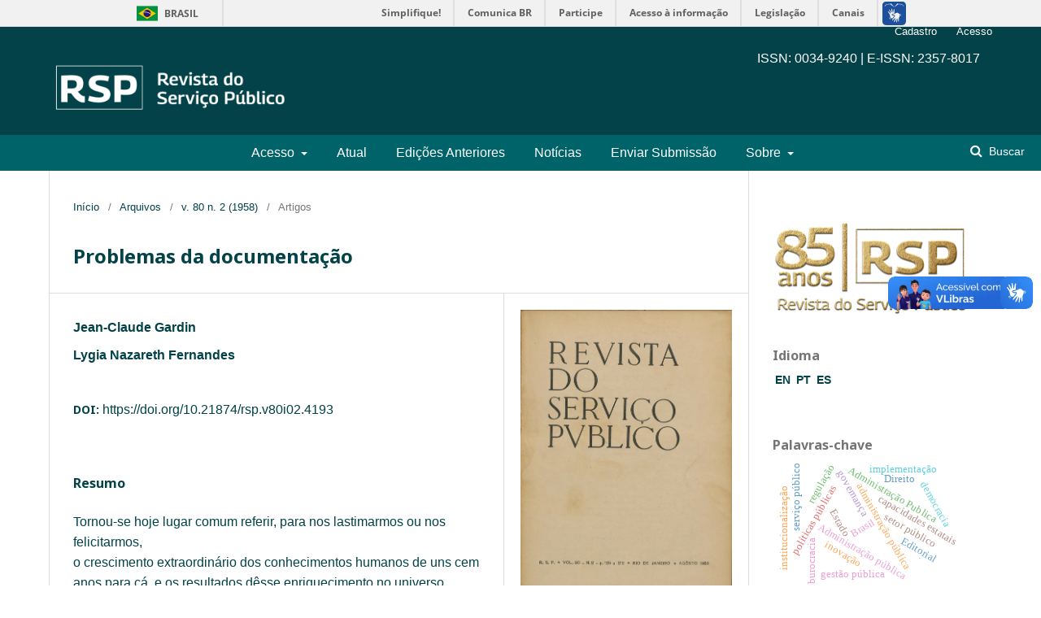

--- FILE ---
content_type: text/html; charset=utf-8
request_url: https://revista.enap.gov.br/index.php/RSP/article/view/4193
body_size: 10262
content:
      <!DOCTYPE html>
   <html lang="pt-BR" xml:lang="pt-BR">
      <head>
	<meta charset="utf-8">
	<meta name="viewport" content="width=device-width, initial-scale=1.0">
	 <meta property="og:title" content="Enap - Revista do Serviço Público"/>
	 <meta property="og:description" content="Disseminar conhecimentos e estimular a reflexão e o debate, apoiando o desenvolvimento dos servidores, o seu compromisso com a cidadania e a consolidação de uma comunidade de praticantes, especialistas e interessados nos temas de políticas públicas e gestão governamental."/>
	 <meta property="og:image" content="https://revista.enap.gov.br/public/site/images/admin/enap.png"/>
	 <link rel="icon" type="image/x-icon" href="https://revista.enap.gov.br/public/journals/1/favicon_pt_BR.png">
	 <link rel="icon" href="https://revista.enap.gov.br/public/journals/1/favicon_pt_BR.png">
	 <link rel="shortcuticon" href="https://revista.enap.gov.br/public/journals/1/favicon_pt_BR.png">
	<title>
		Problemas da documentação
							| Revista do Serviço Público
			</title>

	
<link rel="icon" href="https://revista.enap.gov.br/public/journals/1/favicon_pt_BR.png">
<meta name="generator" content="Open Journal Systems 3.2.1.1">
<meta name="gs_meta_revision" content="1.1"/>
<meta name="citation_journal_title" content="Revista do Serviço Público"/>
<meta name="citation_journal_abbrev" content="RSP"/>
<meta name="citation_issn" content="2357-8017"/> 
<meta name="citation_author" content="Jean-Claude Gardin"/>
<meta name="citation_author" content="Lygia Nazareth Fernandes"/>
<meta name="citation_title" content="Problemas da documentação"/>
<meta name="citation_language" content="pt"/>
<meta name="citation_date" content="1958/08/08"/>
<meta name="citation_volume" content="80"/>
<meta name="citation_issue" content="2"/>
<meta name="citation_firstpage" content="146"/>
<meta name="citation_lastpage" content="159"/>
<meta name="citation_doi" content="10.21874/rsp.v80i02.4193"/>
<meta name="citation_abstract_html_url" content="https://revista.enap.gov.br/index.php/RSP/article/view/4193"/>
<meta name="citation_pdf_url" content="https://revista.enap.gov.br/index.php/RSP/article/download/4193/2377"/>
<link rel="schema.DC" href="http://purl.org/dc/elements/1.1/" />
<meta name="DC.Coverage" xml:lang="en" content=""/>
<meta name="DC.Coverage" xml:lang="pt" content=""/>
<meta name="DC.Creator.PersonalName" content="Jean-Claude Gardin"/>
<meta name="DC.Creator.PersonalName" content="Lygia Nazareth Fernandes"/>
<meta name="DC.Date.created" scheme="ISO8601" content="1958-08-08"/>
<meta name="DC.Date.dateSubmitted" scheme="ISO8601" content="2020-01-16"/>
<meta name="DC.Date.issued" scheme="ISO8601" content="1958-08-08"/>
<meta name="DC.Date.modified" scheme="ISO8601" content="2021-04-06"/>
<meta name="DC.Description" xml:lang="pt" content="Tornou-se hoje lugar comum referir, para nos lastimarmos ou nos felicitarmos,o crescimento extraordinário dos conhecimentos humanos de uns cemanos para cá, e os resultados dêsse enriquecimento no universo contemporâneo.Em compensação, comovemo-nos muito menos com as conseqüênciasinternas do progresso no âmbito científico. Quando muito, denunciamos periodicamenteos males mais evidentes: uma extrema especialização, imposta pelaextensão das pesquisas, e a conseqüente separação de uma disciplina a outrada vida científica à vida cotidiana também — separação geradora dos distúrbiostécnicos ou psicológicos na medida em que mais se deplora o isolamentodas ações ou a solidão dos homens; de qualquer forma, distúrbios decomunicação, e apresente-se logo que nenhum remédio será realmente eficazse de fato não assegurar o melhor trânsito da informação na organizaçãocoletiva da pesquisa."/>
<meta name="DC.Description" xml:lang="en" content=""/>
<meta name="DC.Format" scheme="IMT" content="application/pdf"/>
<meta name="DC.Identifier" content="4193"/>
<meta name="DC.Identifier.pageNumber" content="146-159"/>
<meta name="DC.Identifier.DOI" content="10.21874/rsp.v80i02.4193"/>
<meta name="DC.Identifier.URI" content="https://revista.enap.gov.br/index.php/RSP/article/view/4193"/>
<meta name="DC.Language" scheme="ISO639-1" content="pt"/>
<meta name="DC.Rights" content="Copyright (c) 2020 Revista do Serviço Público"/>
<meta name="DC.Rights" content="http://creativecommons.org/licenses/by-nc-sa/4.0"/>
<meta name="DC.Source" content="Revista do Serviço Público"/>
<meta name="DC.Source.ISSN" content="2357-8017"/>
<meta name="DC.Source.Issue" content="2"/>
<meta name="DC.Source.Volume" content="80"/>
<meta name="DC.Source.URI" content="https://revista.enap.gov.br/index.php/RSP"/>
<meta name="DC.Title" content="Problemas da documentação"/>
<meta name="DC.Type" content="Text.Serial.Journal"/>
<meta name="DC.Type.articleType" content="Artigos"/>
	<link rel="stylesheet" href="https://revista.enap.gov.br/index.php/RSP/$$$call$$$/page/page/css?name=stylesheet" type="text/css" /><link rel="stylesheet" href="//fonts.googleapis.com/css?family=Noto+Sans:400,400italic,700,700italic" type="text/css" /><link rel="stylesheet" href="https://cdnjs.cloudflare.com/ajax/libs/font-awesome/4.7.0/css/font-awesome.css?v=3.2.1.1" type="text/css" /><style type="text/css">.pkp_structure_head { background: inherit center / cover no-repeat url("https://revista.enap.gov.br/public/journals/1/homepageImage_pt_BR.png");}</style><link rel="stylesheet" href="https://revista.enap.gov.br/plugins/generic/orcidProfile/css/orcidProfile.css?v=3.2.1.1" type="text/css" /><link rel="stylesheet" href="https://revista.enap.gov.br/public/journals/1/styleSheet.css?v=3.2.1.1" type="text/css" />
	<!--Incluido para colocar a barra Brasil: -->
	<script defer="defer" src="//barra.brasil.gov.br/barra.js" type="text/javascript"></script>
	<link rel="stylesheet" href="https://cdn.jsdelivr.net/npm/bootstrap@4.0.0/dist/css/bootstrap.min.css" integrity="sha384-Gn5384xqQ1aoWXA+058RXPxPg6fy4IWvTNh0E263XmFcJlSAwiGgFAW/dAiS6JXm" crossorigin="anonymous">
	
	<link href="https://fonts.googleapis.com/css2?family=Noto+Serif&display=swap" rel="stylesheet">
	<link rel="preconnect" href="https://fonts.googleapis.com">
	<link rel="preconnect" href="https://fonts.gstatic.com" crossorigin>
	<link href="https://fonts.googleapis.com/css2?family=Noto+Serif&display=swap" rel="stylesheet">
	<link href="https://revista.enap.gov.br/templates/css/estilo.css" rel="stylesheet">
</head>
   <body class="pkp_page_article pkp_op_view has_site_logo" dir="ltr" 
   >
       <!--Para inserir a barra Brasil!!!-->
   <div id="barra-brasil" style="background:#7F7F7F; height: 20px; padding:0 0 0 10px;display:block;">
       <ul id="menu-barra-temp" style="list-style:none;">
                       <li style="display:inline; float:left;padding-right:10px; margin-right:10px; border-right:1px solid #EDEDED"><a href="http://brasil.gov.br" style="font-family:sans,sans-serif; text-decoration:none; color:white;">Portal do Governo Brasileiro</a></li>
                       <li><a style="font-family:sans,sans-serif; text-decoration:none; color:white;" href="http://epwg.governoeletronico.gov.br/barra/atualize.html">Atualize sua Barra de Governo</a></li>
       </ul>
   </div>
   <!--Para inserir a barra Brasil!!!-->
   <div class="cmp_skip_to_content">
       <a href="#pkp_content_main">Ir para o conteúdo principal</a>
       <a href="#pkp_content_nav">Ir para o menu de navegação principal</a>
       <a href="#pkp_content_footer">Ir para o rodapé</a>
   </div>
       <div class="pkp_structure_page" >
   
                      <header class="pkp_structure_head" id="headerNavigationContainer" role="banner" style="background-color:#024248;">
                               <nav class="cmp_skip_to_content" aria-label="Ir para os links de conteúdo">
	<a href="#pkp_content_main">Ir para o conteúdo principal</a>
	<a href="#siteNav">Ir para o menu de navegação principal</a>
		<a href="#pkp_content_footer">Ir para o rodapé</a>
</nav>
   
               <div class="pkp_head_wrapper">
   
                   <div class="pkp_site_name_wrapper">
                       <button class="pkp_site_nav_toggle">
                           <span>Open Menu</span>
                       </button>
					   
                                              <div class="pkp_site_name">
                                                                         <a href="                           https://revista.enap.gov.br/index.php/RSP/index
                       " class="is_img">
                               <img src="https://revista.enap.gov.br/public/journals/1/pageHeaderLogoImage_pt_BR.png" width="1440" height="388" alt="Revista do Serviço Publico" />
                           </a>
                          
                       </div>
                                              <div class="row">
                            <div class="col" id="issntopo">
                                <h6 class="text-white text-right" style="margin-top: -4% !important;">ISSN: 0034-9240 | E-ISSN: 2357-8017</h6> 
                            </div>
                         </div>
						<div class="row">
						<div class="col">
						</div></div></div>

                       </div>
                   </div>
   
                      
                   <nav class="pkp_site_nav_menu" aria-label="Navegação no Site">
                       <a id="siteNav" class=""></a>
                       <div class="pkp_navigation_primary_row" style="background-color: #00636a; margin-top: -1px;" id="menuprincipal1">
                           <div class="pkp_navigation_primary_wrapper ">
                                                              <div class="ml-1 text-center" id="menuprincipaldapagina">                       	<ul id="navigationPrimary" class="pkp_navigation_primary pkp_nav_list">
								<li class="">
				<a href="https://revista.enap.gov.br/index.php/RSP/login">
					Acesso
				</a>
									<ul>
																					<li class="">
									<a href="https://revista.enap.gov.br/index.php/RSP/user/register">
										Cadastro
									</a>
								</li>
																		</ul>
							</li>
								<li class="">
				<a href="https://revista.enap.gov.br/index.php/RSP/issue/current">
					Atual
				</a>
							</li>
								<li class="">
				<a href="https://revista.enap.gov.br/index.php/RSP/issue/archive">
					Edições Anteriores
				</a>
							</li>
								<li class="">
				<a href="https://revista.enap.gov.br/index.php/RSP/announcement">
					Notícias
				</a>
							</li>
								<li class="">
				<a href="https://revista.enap.gov.br/index.php/RSP/about/submissions">
					Enviar Submissão
				</a>
							</li>
								<li class="">
				<a href="https://revista.enap.gov.br/index.php/RSP/about">
					Sobre
				</a>
									<ul>
																					<li class="">
									<a href="https://revista.enap.gov.br/index.php/RSP/about">
										Sobre a Revista
									</a>
								</li>
																												<li class="">
									<a href="https://revista.enap.gov.br/index.php/RSP/about/editorialTeam">
										Equipe Editorial
									</a>
								</li>
																												<li class="">
									<a href="https://revista.enap.gov.br/index.php/RSP/etica">
										Código de Ética
									</a>
								</li>
																												<li class="">
									<a href="https://revista.enap.gov.br/index.php/RSP/about/privacy">
										Declaração de Privacidade
									</a>
								</li>
																												<li class="">
									<a href="https://revista.enap.gov.br/index.php/RSP/indexadores">
										Bases indexadoras, Catálogos e Diretórios
									</a>
								</li>
																												<li class="">
									<a href="https://revista.enap.gov.br/index.php/RSP/about/aboutThisPublishingSystem">
										Fluxograma do Processo Editorial
									</a>
								</li>
																												<li class="">
									<a href="https://revista.enap.gov.br/index.php/RSP/about/contact">
										Contato
									</a>
								</li>
																		</ul>
							</li>
			</ul>

                   </div>

                               

		
	
                                                                                                 		
	<form class="pkp_search pkp_search_desktop" action="https://revista.enap.gov.br/index.php/RSP/search/search" method="get" role="search" aria-label="Pesquisa de artigos">
		<input type="hidden" name="csrfToken" value="294d747399a8f94394ff66d27d19a865">
				
			<input name="query" value="" type="text" aria-label="Termo de Busca">
		

		<button type="submit">
			Buscar
		</button>
		<div class="search_controls" aria-hidden="true">
			<a href="https://revista.enap.gov.br/index.php/RSP/search/search" class="headerSearchPrompt search_prompt" id="botaodepesquisa" aria-hidden="true">
				Buscar
			</a>
			<a href="#" class="search_cancel headerSearchCancel" aria-hidden="true"></a>
			<span class="search_loading" aria-hidden="true"></span>
		</div>
	</form>
                                                          </div>
                       </div>
   
                       <!-- menu abaixo da barra brasil -->
                       <div class="pkp_navigation_user_wrapper" id="navigationUserWrapper"><br>
                           	<ul id="navigationUser" class="pkp_navigation_user pkp_nav_list">
								<li class="profile">
				<a href="https://revista.enap.gov.br/index.php/RSP/user/register">
					Cadastro
				</a>
							</li>
								<li class="profile">
				<a href="https://revista.enap.gov.br/index.php/RSP/login">
					Acesso
				</a>
							</li>
			</ul>

                       </div>
                                                                         		
	<form class="pkp_search pkp_search_mobile" action="https://revista.enap.gov.br/index.php/RSP/search/search" method="get" role="search" aria-label="Pesquisa de artigos">
		<input type="hidden" name="csrfToken" value="294d747399a8f94394ff66d27d19a865">
				
			<input name="query" value="" type="text" aria-label="Termo de Busca">
		

		<button type="submit">
			Buscar
		</button>
		<div class="search_controls" aria-hidden="true">
			<a href="https://revista.enap.gov.br/index.php/RSP/search/search" class="headerSearchPrompt search_prompt" id="botaodepesquisa" aria-hidden="true">
				Buscar
			</a>
			<a href="#" class="search_cancel headerSearchCancel" aria-hidden="true"></a>
			<span class="search_loading" aria-hidden="true"></span>
		</div>
	</form>
                                          </nav>
               
               </div>
               
               <!-- .pkp_head_wrapper -->
           </header><!-- .pkp_structure_head -->
   
                                 <div class="pkp_structure_content has_sidebar">
               <div class="pkp_structure_main" role="main">
                   <a id="pkp_content_main"></a>
   
<div class="page page_article">
			<nav class="cmp_breadcrumbs" role="navigation" aria-label="Você está aqui:">
	<ol>
		<li>
			<a href="https://revista.enap.gov.br/index.php/RSP/index">
				Início
			</a>
			<span class="separator">/</span>
		</li>
		<li>
			<a href="https://revista.enap.gov.br/index.php/RSP/issue/archive">
				Arquivos
			</a>
			<span class="separator">/</span>
		</li>
					<li>
				<a href="https://revista.enap.gov.br/index.php/RSP/issue/view/225">
					v. 80 n. 2 (1958)
				</a>
				<span class="separator">/</span>
			</li>
				<li class="current" aria-current="page">
			<span aria-current="page">
									Artigos
							</span>
		</li>
	</ol>
</nav>
	
		<article class="obj_article_details">

		
	<h1 class="page_title">
		Problemas da documentação
	</h1>

	
	<div class="row">
		<div class="main_entry">

							<section class="item authors">
					<h2 class="pkp_screen_reader">Autores</h2>
					<ul class="authors">
											<li>
							<span class="name">
								Jean-Claude Gardin
							</span>
																				</li>
											<li>
							<span class="name">
								Lygia Nazareth Fernandes
							</span>
																				</li>
										</ul>
				</section>
			
																												<section class="item doi">
						<h2 class="label">
														DOI:
						</h2>
						<span class="value">
							<a href="https://doi.org/10.21874/rsp.v80i02.4193">
								https://doi.org/10.21874/rsp.v80i02.4193
							</a>
						</span>
					</section>
							
						
										<section class="item abstract">
					<h2 class="label">Resumo</h2>
					<p>Tornou-se hoje lugar comum referir, para nos lastimarmos ou nos felicitarmos,<br>o crescimento extraordinário dos conhecimentos humanos de uns cem<br>anos para cá, e os resultados dêsse enriquecimento no universo contemporâneo.<br>Em compensação, comovemo-nos muito menos com as conseqüências<br>internas do progresso no âmbito científico. Quando muito, denunciamos periodicamente<br>os males mais evidentes: uma extrema especialização, imposta pela<br>extensão das pesquisas, e a conseqüente separação de uma disciplina a outra<br>da vida científica à vida cotidiana também — separação geradora dos distúrbios<br>técnicos ou psicológicos na medida em que mais se deplora o isolamento<br>das ações ou a solidão dos homens; de qualquer forma, distúrbios de<br>comunicação, e apresente-se logo que nenhum remédio será realmente eficaz<br>se de fato não assegurar o melhor trânsito da informação na organização<br>coletiva da pesquisa.</p>
				</section>
			
			<div class="item downloads_chart">
	<h3 class="label">
		Downloads
	</h3>
	<div class="value">
		<canvas class="usageStatsGraph" data-object-type="Submission" data-object-id="4193"></canvas>
		<div class="usageStatsUnavailable" data-object-type="Submission" data-object-id="4193">
			Não há dados estatísticos.
		</div>
	</div>
</div>


																										
						
		</div><!-- .main_entry -->

		<div class="entry_details">

										<div class="item cover_image">
					<div class="sub_item">
													<a href="https://revista.enap.gov.br/index.php/RSP/issue/view/225">
								<img src="https://revista.enap.gov.br/public/journals/1/cover_issue_225_pt_BR.jpg" alt="">
							</a>
											</div>
				</div>
			
										<div class="item galleys">
					<h2 class="pkp_screen_reader">
						Downloads
					</h2>
					<ul class="value galleys_links">
													<li>
								
	
							

<a class="obj_galley_link pdf" href="https://revista.enap.gov.br/index.php/RSP/article/view/4193/2377">

		
	pdf

	</a>
							</li>
											</ul>
				</div>
						
						<div class="item published">
				<section class="sub_item">
					<h2 class="label">
						Publicado
					</h2>
					<div class="value">
																			<span>1958-08-08</span>
																	</div>
				</section>
							</div>
			
										<div class="item citation">
					<section class="sub_item citation_display">
						<h2 class="label">
							Como Citar
						</h2>
						<div class="value">
							<div id="citationOutput" role="region" aria-live="polite">
								<div class="csl-bib-body">
  <div class="csl-entry">Gardin, J.-C., &#38; Nazareth Fernandes, L. (1958). Problemas da documentação. <i>Revista Do Serviço Público</i>, <i>80</i>(2), 146-159. https://doi.org/10.21874/rsp.v80i02.4193</div>
</div>
							</div>
							<div class="citation_formats">
								<button class="cmp_button citation_formats_button" aria-controls="cslCitationFormats" aria-expanded="false" data-csl-dropdown="true">
									Fomatos de Citação
								</button>
								<div id="cslCitationFormats" class="citation_formats_list" aria-hidden="true">
									<ul class="citation_formats_styles">
																					<li>
												<a
													aria-controls="citationOutput"
													href="https://revista.enap.gov.br/index.php/RSP/citationstylelanguage/get/acm-sig-proceedings?submissionId=4193&amp;publicationId=3812"
													data-load-citation
													data-json-href="https://revista.enap.gov.br/index.php/RSP/citationstylelanguage/get/acm-sig-proceedings?submissionId=4193&amp;publicationId=3812&amp;return=json"
												>
													ACM
												</a>
											</li>
																					<li>
												<a
													aria-controls="citationOutput"
													href="https://revista.enap.gov.br/index.php/RSP/citationstylelanguage/get/acs-nano?submissionId=4193&amp;publicationId=3812"
													data-load-citation
													data-json-href="https://revista.enap.gov.br/index.php/RSP/citationstylelanguage/get/acs-nano?submissionId=4193&amp;publicationId=3812&amp;return=json"
												>
													ACS
												</a>
											</li>
																					<li>
												<a
													aria-controls="citationOutput"
													href="https://revista.enap.gov.br/index.php/RSP/citationstylelanguage/get/apa?submissionId=4193&amp;publicationId=3812"
													data-load-citation
													data-json-href="https://revista.enap.gov.br/index.php/RSP/citationstylelanguage/get/apa?submissionId=4193&amp;publicationId=3812&amp;return=json"
												>
													APA
												</a>
											</li>
																					<li>
												<a
													aria-controls="citationOutput"
													href="https://revista.enap.gov.br/index.php/RSP/citationstylelanguage/get/associacao-brasileira-de-normas-tecnicas?submissionId=4193&amp;publicationId=3812"
													data-load-citation
													data-json-href="https://revista.enap.gov.br/index.php/RSP/citationstylelanguage/get/associacao-brasileira-de-normas-tecnicas?submissionId=4193&amp;publicationId=3812&amp;return=json"
												>
													ABNT
												</a>
											</li>
																					<li>
												<a
													aria-controls="citationOutput"
													href="https://revista.enap.gov.br/index.php/RSP/citationstylelanguage/get/chicago-author-date?submissionId=4193&amp;publicationId=3812"
													data-load-citation
													data-json-href="https://revista.enap.gov.br/index.php/RSP/citationstylelanguage/get/chicago-author-date?submissionId=4193&amp;publicationId=3812&amp;return=json"
												>
													Chicago
												</a>
											</li>
																					<li>
												<a
													aria-controls="citationOutput"
													href="https://revista.enap.gov.br/index.php/RSP/citationstylelanguage/get/harvard-cite-them-right?submissionId=4193&amp;publicationId=3812"
													data-load-citation
													data-json-href="https://revista.enap.gov.br/index.php/RSP/citationstylelanguage/get/harvard-cite-them-right?submissionId=4193&amp;publicationId=3812&amp;return=json"
												>
													Harvard
												</a>
											</li>
																					<li>
												<a
													aria-controls="citationOutput"
													href="https://revista.enap.gov.br/index.php/RSP/citationstylelanguage/get/ieee?submissionId=4193&amp;publicationId=3812"
													data-load-citation
													data-json-href="https://revista.enap.gov.br/index.php/RSP/citationstylelanguage/get/ieee?submissionId=4193&amp;publicationId=3812&amp;return=json"
												>
													IEEE
												</a>
											</li>
																					<li>
												<a
													aria-controls="citationOutput"
													href="https://revista.enap.gov.br/index.php/RSP/citationstylelanguage/get/modern-language-association?submissionId=4193&amp;publicationId=3812"
													data-load-citation
													data-json-href="https://revista.enap.gov.br/index.php/RSP/citationstylelanguage/get/modern-language-association?submissionId=4193&amp;publicationId=3812&amp;return=json"
												>
													MLA
												</a>
											</li>
																					<li>
												<a
													aria-controls="citationOutput"
													href="https://revista.enap.gov.br/index.php/RSP/citationstylelanguage/get/turabian-fullnote-bibliography?submissionId=4193&amp;publicationId=3812"
													data-load-citation
													data-json-href="https://revista.enap.gov.br/index.php/RSP/citationstylelanguage/get/turabian-fullnote-bibliography?submissionId=4193&amp;publicationId=3812&amp;return=json"
												>
													Turabian
												</a>
											</li>
																					<li>
												<a
													aria-controls="citationOutput"
													href="https://revista.enap.gov.br/index.php/RSP/citationstylelanguage/get/vancouver?submissionId=4193&amp;publicationId=3812"
													data-load-citation
													data-json-href="https://revista.enap.gov.br/index.php/RSP/citationstylelanguage/get/vancouver?submissionId=4193&amp;publicationId=3812&amp;return=json"
												>
													Vancouver
												</a>
											</li>
																			</ul>
																			<div class="label">
											Baixar Citação
										</div>
										<ul class="citation_formats_styles">
																							<li>
													<a href="https://revista.enap.gov.br/index.php/RSP/citationstylelanguage/download/ris?submissionId=4193&amp;publicationId=3812">
														<span class="fa fa-download"></span>
														Endnote/Zotero/Mendeley (RIS)
													</a>
												</li>
																							<li>
													<a href="https://revista.enap.gov.br/index.php/RSP/citationstylelanguage/download/bibtex?submissionId=4193&amp;publicationId=3812">
														<span class="fa fa-download"></span>
														BibTeX
													</a>
												</li>
																					</ul>
																	</div>
							</div>
						</div>
					</section>
				</div>
			
										<div class="item issue">

											<section class="sub_item">
							<h2 class="label">
								Edição
							</h2>
							<div class="value">
								<a class="title" href="https://revista.enap.gov.br/index.php/RSP/issue/view/225">
									v. 80 n. 2 (1958)
								</a>
							</div>
						</section>
					
											<section class="sub_item">
							<h2 class="label">
								Seção
							</h2>
							<div class="value">
								Artigos
							</div>
						</section>
									</div>
			
															
										<div class="item copyright">
					<h2 class="label">
						Licença
					</h2>
																										<p>Copyright (c) 2020 Revista do Serviço Público</p>
														<a rel="license" href="https://creativecommons.org/licenses/by-nc-sa/4.0/"><img alt="Creative Commons License" src="//i.creativecommons.org/l/by-nc-sa/4.0/88x31.png" /></a><p>Este trabalho está licenciado sob uma licença <a rel="license" href="https://creativecommons.org/licenses/by-nc-sa/4.0/">Creative Commons Attribution-NonCommercial-ShareAlike 4.0 International License</a>.</p>
																<p>- A RSP adota a licença <a href="https://revista.enap.gov.br/index.php/RSP/management/settings/distribution/%20https://creativecommons.org/licenses/by-nc/4.0/">Creative Commons (CC) do tipo Atribuição – Uso Não-Comercial (BY-NC)</a>.</p>
<p>- A licença permite que outros remixem, adaptem e criem obra licenciada, sendo proibido o uso com fins comerciais.</p>
<p>- As novas obras devem fazer referência ao autor nos créditos e não podem ser usadas com fins comerciais, porém não precisam ser licenciadas sob os mesmos termos dessa licença.</p>
<p>- Ao publicar o artigo na RSP, o autor cede e transfere para a ENAP os direitos autorais patrimoniais referentes ao artigo.</p>
<p>- O artigo publicado na RSP não poderá ser divulgado em outro meio sem a devida referência à publicação de origem.</p>
<p>- O autor que tiver o artigo publicado na RSP deverá assinar o Termo de Concessão de Direitos Autorais (em momento oportuno a editoria da Revista entrará em contato com o autor para assinatura do Termo).</p>
				</div>
			
			

		</div><!-- .entry_details -->
	</div><!-- .row -->

</article>

	

</div><!-- .page -->

   
       </div><!-- pkp_structure_main -->
   
                                                   <div class="pkp_structure_sidebar left" role="complementary" aria-label="Barra lateral">
                    
<div class="pkp_block block_language">
	                    
		<img src="https://revista.enap.gov.br/templates/images/85gold.png" class="img-fluid" title="RSP celebra seus 85 anos no dia 29.11.2022" alt="RSP celebra seus 85 anos no dia 29.11.2022" width="90%">  
	<br />  <br />   <br />   
	<h2 class="title">
		Idioma
	</h2>

	<div class="content">		
						
				<span class="locale_en_US idiomasr" lang="en-US">
					<a href="https://revista.enap.gov.br/index.php/RSP/user/setLocale/en_US?source=%2Findex.php%2FRSP%2Farticle%2Fview%2F4193">
													EN
											</a>
				</span>
						
				<span class="locale_pt_BR current idiomasr" lang="pt-BR">
					<a href="https://revista.enap.gov.br/index.php/RSP/user/setLocale/pt_BR?source=%2Findex.php%2FRSP%2Farticle%2Fview%2F4193">
													PT
											</a>
				</span>
						
				<span class="locale_es_ES idiomasr" lang="es-ES">
					<a href="https://revista.enap.gov.br/index.php/RSP/user/setLocale/es_ES?source=%2Findex.php%2FRSP%2Farticle%2Fview%2F4193">
													ES
												</a>
				</span>
					
	</div>
</div><!-- .block_language -->
<div class="pkp_block block_Keywordcloud">
	<h2 class="title">Palavras-chave</h2>
	<div class="content" id='wordcloud'></div>

	<script>
	function randomColor() {
		var cores = ['#1f77b4', '#ff7f0e', '#2ca02c', '#d62728', '#9467bd', '#8c564b', '#e377c2', '#7f7f7f', '#bcbd22', '#17becf'];
		return cores[Math.floor(Math.random()*cores.length)];
	}

	document.addEventListener("DOMContentLoaded", function() {
		var keywords = [{"text":"Administra\u00e7\u00e3o P\u00fablica","size":3371},{"text":"Administra\u00e7\u00e3o Publica","size":70},{"text":"administra\u00e7\u00e3o p\u00fablica","size":37},{"text":"Administra\u00e7\u00e3o p\u00fablica","size":22},{"text":"Brasil","size":19},{"text":"pol\u00edticas p\u00fablicas","size":17},{"text":"setor p\u00fablico","size":15},{"text":"administra\u00e7\u00e3o P\u00fablica","size":14},{"text":"servi\u00e7o p\u00fablico","size":12},{"text":"inova\u00e7\u00e3o","size":11},{"text":"governan\u00e7a","size":10},{"text":"Revista do Servi\u00e7o P\u00fablico","size":9},{"text":"participa\u00e7\u00e3o social","size":9},{"text":"democracia","size":9},{"text":"burocracia","size":8},{"text":"Administra\u00e7\u00e3o P\u00f9blica","size":8},{"text":"implementa\u00e7\u00e3o","size":8},{"text":"regula\u00e7\u00e3o","size":7},{"text":"teletrabalho","size":7},{"text":"capacidades estatais","size":7},{"text":"capacidade estatal","size":7},{"text":"administra\u00e7\u00e3o municipal","size":6},{"text":"execu\u00e7\u00e3o or\u00e7ament\u00e1ria","size":6},{"text":"desenvolvimento sustent\u00e1vel","size":6},{"text":"Direito","size":5},{"text":"governan\u00e7a corporativa","size":5},{"text":"administra\u00e7\u00e3o p\u00fablica \u2013 Brasil","size":5},{"text":"gest\u00e3o de pessoas","size":5},{"text":"institucionaliza\u00e7\u00e3o","size":5},{"text":"governan\u00e7a p\u00fablica","size":5},{"text":"federalismo","size":4},{"text":"concurso p\u00fablico","size":4},{"text":"compras p\u00fablicas","size":4},{"text":"arranjos institucionais","size":4},{"text":"servidores p\u00fablicos","size":4},{"text":"gest\u00e3o p\u00fablica","size":4},{"text":"or\u00e7amento p\u00fablico","size":4},{"text":"controle social","size":4},{"text":"Estado","size":4},{"text":"participa\u00e7\u00e3o","size":4},{"text":"estudo de caso","size":4},{"text":"Estado e sociedade","size":4},{"text":"servidor p\u00fablico","size":4},{"text":"transpar\u00eancia","size":4},{"text":"Editorial","size":4},{"text":"gest\u00e3o do conhecimento","size":4},{"text":"pol\u00edtica p\u00fablica","size":4},{"text":"educa\u00e7\u00e3o a dist\u00e2ncia","size":4},{"text":"pol\u00edtica educacional","size":4},{"text":".","size":4}];
		var totalWeight = 0;
		var width = 300;
		var height = 200;
		var transitionDuration = 200;	
		var length_keywords = keywords.length;
		var layout = d3.layout.cloud();

		layout.size([width, height])
			.words(keywords)
			.fontSize(function(d)
			{
				return fontSize(+d.size);
			})
			.on('end', draw);
		
		var svg = d3.select("#wordcloud").append("svg")
			.attr("viewBox", "0 0 " + width + " " + height)	
			.attr("width", '100%');		
		
		function update() {
			var words = layout.words();
			fontSize = d3.scaleLinear().range([16, 34]);
			if (words.length) {
				fontSize.domain([+words[words.length - 1].size || 1, +words[0].size]);
			}
		}
		
		keywords.forEach(function(item,index){totalWeight += item.size;});

		update();

		function draw(words, bounds) {
			var w = layout.size()[0],
                h = layout.size()[1];

			scaling = bounds
                ? Math.min(
                      w / Math.abs(bounds[1].x - w / 2),
                      w / Math.abs(bounds[0].x - w / 2),
                      h / Math.abs(bounds[1].y - h / 2),
                      h / Math.abs(bounds[0].y - h / 2),
                  ) / 2
                : 1;

			svg
			.append("g")
			.attr(
                "transform",
                "translate(" + [w >> 1, h >> 1] + ")scale(" + scaling + ")",
            )
			.selectAll("text")
				.data(words)
			.enter().append("text")
				.style("font-size", function(d) { return d.size + "px"; })
				.style("font-family", 'serif')
				.style("fill", randomColor)
				.style('cursor', 'pointer')
				.style('opacity', 0.7)
				.attr('class', 'keyword')
				.attr("text-anchor", "middle")
				.attr("transform", function(d) {
					return "translate(" + [d.x, d.y] + ")rotate(" + d.rotate + ")";
				}) 
				.text(function(d) { return d.text; })
				.on("click", function(d, i){
					window.location = "https://revista.enap.gov.br/index.php/RSP/search?query=QUERY_SLUG".replace(/QUERY_SLUG/, encodeURIComponent(''+d.text+''));
				})
				.on("mouseover", function(d, i) {
					d3.select(this).transition()
						.duration(transitionDuration)
						.style('font-size',function(d) { return (d.size + 3) + "px"; })
						.style('opacity', 1);
				})
				.on("mouseout", function(d, i) {
					d3.select(this).transition()
						.duration(transitionDuration)
						.style('font-size',function(d) { return d.size + "px"; })
						.style('opacity', 0.7);
				})
				.on('resize', function() { update() });
		}

		layout.start();

	});

	</script>
</div>

                   <div class="pkp_block block_custom" id="customblock-logos">
                       <h2 class="title">Indexadores</h2>
                       <div class="content">
                           <a href="https://revista.enap.gov.br/index.php/RSP/indexadores" target="_blank" rel="noopener">                               
                                <img src="https://revista.enap.gov.br/templates/images/indexadores.png" alt width="100%">                              
                           </a>                           
                                   <br />    <br />                     
                                <img src="https://revista.enap.gov.br/templates/images/85gold.png" alt width="100%">                              
                         
                       </div>
                   </div>
               </div><!-- pkp_sidebar.left -->
   
                     </div><!-- pkp_structure_content -->

      <div id="pkp_content_footer" class="pkp_structure_footer_wrapper" style="background-color: #024248;" role="contentinfo">
   
       <div class="pkp_structure_footer">
   
                          
             
              <!-- div do rodape -->
           <div class="pkp_brand_footer row" role="complementary" id="rodapef">       
              
              
                <!-- LADO DIREITO -->
                <div class="col text-left text-white">
                    <a href="https://enap.gov.br/pt/" target="_blank" title="Visitar enap.gov.br" class="text-left" style="float: none !important; margin-bottom: 0 !important; margin-bottom: 0;">
                    <img alt="enap.gov.br" title="Visitar enap.gov.br" src="https://revista.enap.gov.br/public/journals/1/logo4.svg" style="text-align: left !important;" class="text-left" title="Entenda o fluxo de publicação"></a><br>
                    SAIS Área 2-A, Brasília - DF<br>
                    CEP 70610-900<br>
                    Brasília - DF<br><br>

                    <a href="https://www.google.com/maps/place/Escola+Nacional+de+Administra%C3%A7%C3%A3o+P%C3%BAblica+-+Enap/@-15.8303345,-47.9305734,15z/data=!4m5!3m4!1s0x0:0x4911e35e58854fb3!8m2!3d-15.8303345!4d-47.9305734" target="_blank" id="goglemapss">Veja a localização no Google Maps</a>
                    
                </div>

                <div class="col text-left text-white">
                    <span id="subtitulor" class="font-weight-bold">Fale Conosco</span><br><br>
                    (61) 2020-3000<br>
                    <a href="https://www.enap.gov.br/index.php/pt/horario-de-funcionamento"  id="horariofuncionamento" target="_blank"><i class="fa fa-clock-o"></i><span>  </span>Horário de funcionamento</a>
                       
                       <a href="https://www.enap.gov.br/index.php/pt/a-enap/fale-conosco" target="_blank" ><i class="fa fa-envelope-o"></i><span>  </span>Contato</a>
                </div>

                <div class="col text-left text-white">
                    <a  href="https://enap.gov.br/pt/a-escola" target="_blank">A Enap</a>
                    
                    <a  href="https://enap.gov.br/pt/cursos" target="_blank">Nossos Cursos</a>
                   
                    <a  href="https://enap.gov.br/pt/servicos" target="_blank">Serviços</a>
                   
                    <a  href="https://enap.gov.br/index.php/pt/alumni" target="_blank">Alumni</a>
                  
                    <a  href="https://enap.gov.br/index.php/pt/portal-do-aluno" target="_blank" rel="noopener noreferrer">Acesse sua Conta</a>
                   
                    <a  href="https://enap.gov.br/pt/acesso-a-informacao" target="_blank">Acesso à Informação</a>
                   
                    <a  href="https://enap.gov.br/pt/faq" target="_blank">Faq</a>
                </div>

                <!-- LADO ESQUERDO -->
                <div class="col text-left text-white" id="rodapef2">
                 
                    <span id="subtitulor" class="font-weight-bold text-white">Confira também</span><br>
                    <div><br>
                        <a  href="https://biblioteca.enap.gov.br/" target="_blank" class="text-white">Biblioteca Graciliano Ramos</a>
                       <br>
                        <a  href="http://conteudo.enap.gov.br" target="_blank" class="text-white">Central de Conteúdo</a>
                    </div>
                </div>
              

         </div><!-- pkp_structure_footer -->
   </div><!-- pkp_structure_footer_wrapper -->
   
   </div><!-- pkp_structure_page -->
   
   <script src="//ajax.googleapis.com/ajax/libs/jquery/3.3.1/jquery.min.js?v=3.2.1.1" type="text/javascript"></script><script src="//ajax.googleapis.com/ajax/libs/jqueryui/1.12.0/jquery-ui.min.js?v=3.2.1.1" type="text/javascript"></script><script src="https://revista.enap.gov.br/lib/pkp/js/lib/jquery/plugins/jquery.tag-it.js?v=3.2.1.1" type="text/javascript"></script><script src="https://revista.enap.gov.br/plugins/themes/default/js/lib/popper/popper.js?v=3.2.1.1" type="text/javascript"></script><script src="https://revista.enap.gov.br/plugins/themes/default/js/lib/bootstrap/util.js?v=3.2.1.1" type="text/javascript"></script><script src="https://revista.enap.gov.br/plugins/themes/default/js/lib/bootstrap/dropdown.js?v=3.2.1.1" type="text/javascript"></script><script src="https://revista.enap.gov.br/plugins/themes/default/js/main.js?v=3.2.1.1" type="text/javascript"></script><script src="https://revista.enap.gov.br/plugins/generic/citationStyleLanguage/js/articleCitation.js?v=3.2.1.1" type="text/javascript"></script><script src="https://d3js.org/d3.v4.js?v=3.2.1.1" type="text/javascript"></script><script src="https://cdn.jsdelivr.net/gh/holtzy/D3-graph-gallery@master/LIB/d3.layout.cloud.js?v=3.2.1.1" type="text/javascript"></script><script type="text/javascript">var pkpUsageStats = pkpUsageStats || {};pkpUsageStats.data = pkpUsageStats.data || {};pkpUsageStats.data.Submission = pkpUsageStats.data.Submission || {};pkpUsageStats.data.Submission[4193] = {"data":{"2020":{"1":5,"2":9,"3":6,"4":6,"5":5,"6":5,"7":4,"8":6,"9":2,"10":0,"11":3,"12":2},"2021":{"1":3,"2":3,"3":2,"4":1,"5":4,"6":1,"7":1,"8":2,"9":4,"10":19,"11":13,"12":0},"2022":{"1":1,"2":1,"3":0,"4":2,"5":2,"6":1,"7":2,"8":1,"9":1,"10":1,"11":3,"12":1},"2023":{"1":3,"2":2,"3":0,"4":0,"5":2,"6":2,"7":1,"8":1,"9":2,"10":0,"11":1,"12":0},"2024":{"1":0,"2":0,"3":0,"4":4,"5":2,"6":5,"7":0,"8":2,"9":4,"10":1,"11":1,"12":0},"2025":{"1":1,"2":0,"3":0,"4":2,"5":4,"6":1,"7":2,"8":4,"9":6,"10":3,"11":3,"12":7}},"label":"Todos os downloads","color":"79,181,217","total":188};</script><script src="https://cdnjs.cloudflare.com/ajax/libs/Chart.js/2.0.1/Chart.js?v=3.2.1.1" type="text/javascript"></script><script type="text/javascript">var pkpUsageStats = pkpUsageStats || {};pkpUsageStats.locale = pkpUsageStats.locale || {};pkpUsageStats.locale.months = ["Jan","Fev","Mar","Abr","Mai","Jun","Jul","Ago","Set","Out","Nov","Dez"];pkpUsageStats.config = pkpUsageStats.config || {};pkpUsageStats.config.chartType = "bar";</script><script src="https://revista.enap.gov.br/plugins/generic/usageStats/js/UsageStatsFrontendHandler.js?v=3.2.1.1" type="text/javascript"></script><script type="text/javascript">
(function(i,s,o,g,r,a,m){i['GoogleAnalyticsObject']=r;i[r]=i[r]||function(){
(i[r].q=i[r].q||[]).push(arguments)},i[r].l=1*new Date();a=s.createElement(o),
m=s.getElementsByTagName(o)[0];a.async=1;a.src=g;m.parentNode.insertBefore(a,m)
})(window,document,'script','https://www.google-analytics.com/analytics.js','ga');

ga('create', 'UA-55997910-2', 'auto');
ga('send', 'pageview');
</script>
   
   
   <script src="https://code.jquery.com/jquery-3.2.1.slim.min.js" integrity="sha384-KJ3o2DKtIkvYIK3UENzmM7KCkRr/rE9/Qpg6aAZGJwFDMVNA/GpGFF93hXpG5KkN" crossorigin="anonymous"></script>
   <script src="https://cdn.jsdelivr.net/npm/popper.js@1.12.9/dist/umd/popper.min.js" integrity="sha384-ApNbgh9B+Y1QKtv3Rn7W3mgPxhU9K/ScQsAP7hUibX39j7fakFPskvXusvfa0b4Q" crossorigin="anonymous"></script>
   <script src="https://cdn.jsdelivr.net/npm/bootstrap@4.0.0/dist/js/bootstrap.min.js" integrity="sha384-JZR6Spejh4U02d8jOt6vLEHfe/JQGiRRSQQxSfFWpi1MquVdAyjUar5+76PVCmYl" crossorigin="anonymous"></script>
   </body>
   </html>
   

--- FILE ---
content_type: image/svg+xml
request_url: https://revista.enap.gov.br/public/journals/1/logo4.svg
body_size: 3445
content:
<?xml version="1.0" standalone="no"?>
<!DOCTYPE svg PUBLIC "-//W3C//DTD SVG 20010904//EN"
 "http://www.w3.org/TR/2001/REC-SVG-20010904/DTD/svg10.dtd">
<svg version="1.0" xmlns="http://www.w3.org/2000/svg"
 width="2748.000000pt" height="675.000000pt" viewBox="0 0 2748.000000 675.000000"
 preserveAspectRatio="xMidYMid meet">

<g transform="translate(0.000000,675.000000) scale(0.100000,-0.100000)"
fill="#FFFFFF" stroke="none">
<path d="M8260 5574 c-352 -66 -603 -185 -816 -386 -159 -151 -284 -349 -357
-568 -65 -193 -67 -209 -78 -740 -5 -267 -13 -622 -17 -790 l-9 -305 -32 -76
c-46 -111 -120 -217 -209 -300 -95 -89 -196 -148 -317 -186 l-90 -28 -2181 -3
-2182 -2 -118 35 c-135 41 -292 112 -385 176 -86 58 -240 207 -308 299 -179
240 -261 542 -232 847 15 145 40 249 93 373 107 253 331 492 584 622 49 25
148 65 219 87 l130 41 1615 -2 1615 -3 55 -26 c108 -51 196 -165 221 -286 31
-153 -55 -331 -203 -420 l-53 -33 -1743 -6 -1742 -7 2 -411 3 -411 1720 1
c1563 1 1729 3 1815 18 491 87 862 423 985 892 41 153 52 313 32 454 -40 288
-149 513 -342 705 -202 200 -448 320 -730 356 -124 15 -3072 15 -3234 -1 -553
-53 -1069 -331 -1415 -761 -233 -290 -369 -592 -431 -959 -22 -131 -31 -429
-16 -560 53 -466 242 -870 564 -1207 327 -342 796 -577 1242 -624 145 -15
3673 -24 4185 -11 348 10 370 11 465 37 411 110 706 303 939 615 125 168 196
310 261 525 49 161 52 214 65 969 13 746 17 811 55 887 40 78 109 172 152 207
124 98 242 142 381 142 179 0 300 -49 410 -164 98 -105 407 -506 1267 -1646
906 -1201 954 -1260 1115 -1379 278 -205 617 -301 958 -272 263 23 532 126
741 283 96 72 243 228 313 333 134 200 217 432 233 650 4 50 10 498 14 997 l7
907 39 56 c51 74 108 122 167 140 109 32 5286 28 5393 -5 70 -21 179 -79 234
-124 110 -90 179 -199 223 -351 l23 -80 0 -660 c0 -708 0 -703 -52 -829 -75
-181 -222 -319 -409 -382 l-79 -27 -745 -9 c-760 -8 -2457 -2 -2767 11 -165 7
-173 8 -235 39 -121 59 -204 167 -234 301 -14 62 -15 85 -5 144 24 142 117
268 247 331 51 25 76 30 184 37 69 4 839 8 1713 9 l1587 0 0 416 0 417 -1742
-5 -1743 -6 -110 -32 c-266 -77 -423 -167 -590 -334 -89 -90 -153 -171 -207
-261 -221 -369 -223 -879 -6 -1250 109 -185 277 -356 458 -465 95 -57 198 -99
360 -146 l115 -34 1655 1 c910 0 1777 4 1925 9 256 8 276 10 380 38 134 37
286 99 380 154 326 193 560 484 674 838 70 219 66 153 66 1020 0 861 2 834
-62 1035 -80 249 -182 414 -373 606 -189 190 -353 291 -607 373 -73 23 -150
40 -220 47 -78 9 -868 13 -2803 16 l-2695 4 -140 -46 c-225 -76 -351 -150
-491 -289 -135 -136 -223 -288 -298 -516 l-34 -105 -7 -725 c-3 -399 -10 -853
-15 -1010 -8 -272 -9 -287 -33 -340 -74 -166 -242 -303 -424 -346 -177 -42
-405 25 -524 152 -69 74 -404 510 -1079 1404 -1087 1439 -1160 1529 -1371
1670 -144 96 -266 149 -454 196 -85 22 -128 26 -280 29 -99 2 -191 1 -205 -1z"/>
<path d="M22470 5480 c-58 -10 -143 -31 -190 -45 -122 -38 -330 -143 -439
-222 -117 -85 -268 -234 -344 -340 -116 -164 -221 -397 -253 -566 -21 -111
-32 -818 -33 -2014 l-1 -923 410 0 410 0 0 1198 c0 1205 7 1497 35 1607 45
171 189 348 346 423 46 23 104 46 129 53 69 17 1587 30 2724 23 l978 -7 68
-33 c81 -41 151 -112 188 -192 24 -50 27 -69 27 -162 0 -93 -3 -112 -26 -161
-34 -72 -84 -127 -162 -178 l-63 -41 -1722 -6 -1722 -7 0 -414 0 -413 1328 1
c730 0 1516 4 1747 8 l420 8 117 31 c220 57 400 161 558 321 147 149 238 298
307 506 36 109 37 112 41 307 4 214 -2 278 -44 404 -62 190 -160 350 -299 490
-105 106 -208 178 -349 245 -194 92 -231 100 -491 109 -126 5 -986 9 -1910 9
-1591 -1 -1686 -2 -1785 -19z"/>
</g>
</svg>
